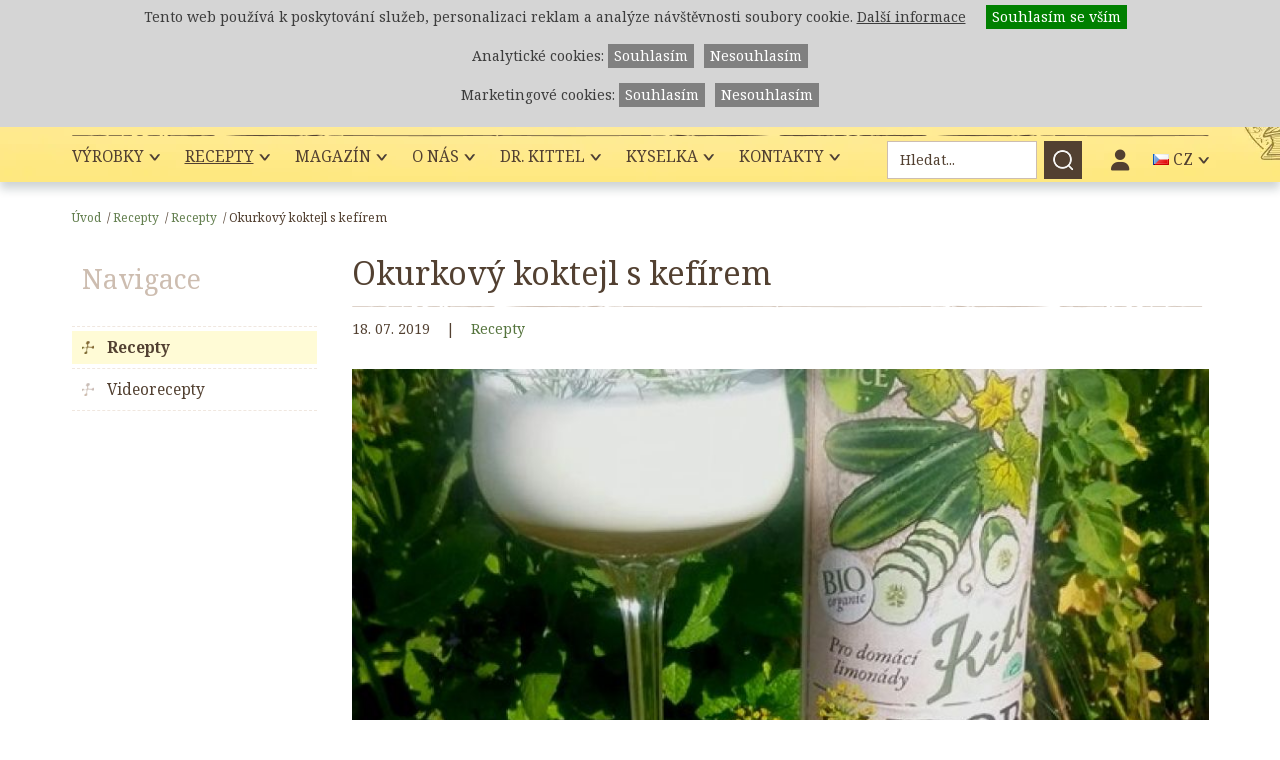

--- FILE ---
content_type: text/html;charset=UTF-8
request_url: https://www.kitl.cz/recepty/recepty-1/okurkovy-koktejl-s-kefirem/
body_size: 6007
content:
<!DOCTYPE html>
<html lang="cs-CZ">
<head>
    <meta charset="UTF-8" />
        
    <title>Okurkový koktejl s kefírem &#8211; Kitl</title>
    <meta property="og:title" content="Okurkový koktejl s kefírem &#8211; Kitl"/>
    <meta property="og:type" content="website" />
    <meta name="robots" content="index,follow" />
    
    <meta name="description" content="" />
    <meta property="og:description" content=""/>
    
    
    <meta property="og:image" content="https://www.kitl.cz/recepty/recepty-1/okurkovy-koktejl-s-kefirem//resizer/1200x630x0/1907/kefirovo-okurkovy-koktejl-kitl-3.jpg">
            
    <meta name="author" content="kitl.cz" />
    
    <meta property="og:url" content="https://www.kitl.cz/recepty/recepty-1/okurkovy-koktejl-s-kefirem/"/>
    <meta name="google-site-verification" content="-ukRqv_k4mp_fcpGNyLGVv8hpTIspDBw6puejA8rzMk" />
<script async src="//www.instagram.com/embed.js"></script>

    <meta name="viewport" content="width=device-width" />


    <!--<link href="https://fonts.googleapis.com/css?family=Noto+Serif:400,400i,700,700i&amp;subset=latin-ext&display=swap" rel="stylesheet">-->
    <script>
    
      WebFontConfig = {
        google: { families: [ 'Noto+Serif:400,400i,700,700i:latin-ext' ] }
      };
    
    </script>
    <script src="//ajax.googleapis.com/ajax/libs/webfont/1/webfont.js" async defer></script>

    <link rel="stylesheet" href="/components/cache/f996baaa2b69147df1d81b89897eab36.css?162" />
    <link href="https://www.kitl.cz/site/25/assets/css/print.css" rel="stylesheet" media="print">

    <script src="https://ajax.googleapis.com/ajax/libs/jquery/2.2.4/jquery.min.js"></script>
    <script src="/components/cache/d15d9e3754c4a0f39594d9ebf13e7584.js?160"></script>
    <script>
    
      Modernizr.on('webp', function (result) {
        if (result) {
          // supported
        } else {
          // not-supported
        }
      });
    
    </script>
    <link rel="apple-touch-icon" sizes="57x57" href="https://www.kitl.cz/site/25/assets/favicon/apple-icon-57x57.png">
    <link rel="apple-touch-icon" sizes="60x60" href="https://www.kitl.cz/site/25/assets/favicon/apple-icon-60x60.png">
    <link rel="apple-touch-icon" sizes="72x72" href="https://www.kitl.cz/site/25/assets/favicon/apple-icon-72x72.png">
    <link rel="apple-touch-icon" sizes="76x76" href="https://www.kitl.cz/site/25/assets/favicon/apple-icon-76x76.png">
    <link rel="apple-touch-icon" sizes="114x114" href="https://www.kitl.cz/site/25/assets/favicon/apple-icon-114x114.png">
    <link rel="apple-touch-icon" sizes="120x120" href="https://www.kitl.cz/site/25/assets/favicon/apple-icon-120x120.png">
    <link rel="apple-touch-icon" sizes="144x144" href="https://www.kitl.cz/site/25/assets/favicon/apple-icon-144x144.png">
    <link rel="apple-touch-icon" sizes="152x152" href="https://www.kitl.cz/site/25/assets/favicon/apple-icon-152x152.png">
    <link rel="apple-touch-icon" sizes="180x180" href="https://www.kitl.cz/site/25/assets/favicon/apple-icon-180x180.png">
    <link rel="icon" type="image/png" sizes="192x192"  href="https://www.kitl.cz/site/25/assets/favicon/android-icon-192x192.png">
    <link rel="icon" type="image/png" sizes="32x32" href="https://www.kitl.cz/site/25/assets/favicon/favicon-32x32.png">
    <link rel="icon" type="image/png" sizes="96x96" href="https://www.kitl.cz/site/25/assets/favicon/favicon-96x96.png">
    <link rel="icon" type="image/png" sizes="16x16" href="https://www.kitl.cz/site/25/assets/favicon/favicon-16x16.png">
    <link rel="manifest" href="https://www.kitl.cz/site/25/assets/favicon/manifest.json">
    <meta name="msapplication-TileColor" content="#ffffff">
    <meta name="msapplication-TileImage" content="https://www.kitl.cz/site/25/assets/favicon/ms-icon-144x144.png">
    <meta name="theme-color" content="#ffffff">


    
    
    
    <link rel="alternate" hreflang="cs-CZ" href="https://www.kitl.cz/recepty/recepty-1/okurkovy-koktejl-s-kefirem/" />
        
        
    <link rel="alternate" hreflang="en-US" href="https://www.kitl.cz/en/recipes/recipes-1/cucumber-cocktail-with-kefir/" />
            
        <script>
    window.dataLayer = window.dataLayer || [];
    </script>
        <script>




</script>

        <!-- Google Tag Manager -->
<script>(function(w,d,s,l,i){w[l]=w[l]||[];w[l].push({'gtm.start':
new Date().getTime(),event:'gtm.js'});var f=d.getElementsByTagName(s)[0],
j=d.createElement(s),dl=l!='dataLayer'?'&l='+l:'';j.async=true;j.src=
'https://www.googletagmanager.com/gtm.js?id='+i+dl;f.parentNode.insertBefore(j,f);
})(window,document,'script','dataLayer','GTM-P7TRB66');</script>
<!-- End Google Tag Manager -->
</head>

<body class="cs">
<!-- Google Tag Manager (noscript) -->
<noscript><iframe src="https://www.googletagmanager.com/ns.html?id=GTM-P7TRB66"
height="0" width="0" style="display:none;visibility:hidden"></iframe></noscript>
<!-- End Google Tag Manager (noscript) -->
    
    <div class="head">
  <div class="head-in">
    <div class="raven"></div>
    <div class="head-top">
      <a class="logo" href="https://www.kitl.cz" title="Kitl.cz"
         style="background: url(/uploads/2511/logo-kitl-se-snehovou-cepici3.svg) left top no-repeat;background-size: 100% auto;"      ></a>
      <div class="head-top-right">
        <div class="promo"><strong></strong></div>

                                                                                                                                                                                                                <div class="head-basket">

            
    
    

        
                    <a class="basket-link" href="https://www.kitl.cz/nakupni-kosik/" title="Nákupní košík"><span>0,00 Kč</span></a>
          
        </div>
                                                                                                                                                                
          
      </div>
    </div>
    <div class="menu-whole">
      <a class="mobile-menu" href="/" title="Navigace"></a>
      <div class="menu-in">
        <ul class="menu">
                                                  <li class="with-submenu  open">
              <a href="https://www.kitl.cz/vyrobky/" title="Výrobky">Výrobky<span></span></a>

              
              <ul>
                                          
                            
              <li class=" ">
                  <a href="https://www.kitl.cz/vyrobky/kitl-syrob/" title="Kitl Syrob 500 ml">Kitl Syrob 500 ml</a>
                  
              </li>
                                                                      
                            
              <li class=" ">
                  <a href="https://www.kitl.cz/vyrobky/kitl-syrob-5-l/" title="Kitl Syrob 5 l">Kitl Syrob 5 l</a>
                  
              </li>
                                                                      
                            
              <li class=" ">
                  <a href="https://www.kitl.cz/vyrobky/darkova-baleni/" title="Dárková balení">Dárková balení</a>
                  
              </li>
                                                                      
                            
              <li class=" ">
                  <a href="https://www.kitl.cz/vyrobky/vratislavicka-kyselka-1/" title="Vratislavická kyselka">Vratislavická kyselka</a>
                  
              </li>
                                                                      
                            
              <li class=" ">
                  <a href="https://www.kitl.cz/vyrobky/kitl-eligin-bio/" title="Kitl Eligin Bio">Kitl Eligin Bio</a>
                  
              </li>
                                                                      
                                                                                                                                                                                                                                                                                                                                                                                                                                    
              <li class="with-submenu ">
                  <a href="https://www.kitl.cz/vyrobky/dalsi-vyrobky-kitl/" title="Další výrobky Kitl">Další výrobky Kitl<span></span></a>
                  
                  <ul>
                                    
                  <li class="">
                      <a href="https://www.kitl.cz/vyrobky/dalsi-vyrobky-kitl/kitl-medovina/" title="Kitl Medovina">Kitl Medovina</a>
                  </li>
                                                      
                  <li class="">
                      <a href="https://www.kitl.cz/vyrobky/dalsi-vyrobky-kitl/kitl-zivotabudic/" title="Kitl Životabudič">Kitl Životabudič</a>
                  </li>
                                                      
                  <li class="">
                      <a href="https://www.kitl.cz/vyrobky/dalsi-vyrobky-kitl/kitl-meducinka/" title="Kitl Meducínka">Kitl Meducínka</a>
                  </li>
                                                      
                  <li class="">
                      <a href="https://www.kitl.cz/vyrobky/dalsi-vyrobky-kitl/kitl-smrkacek-bio/" title="Kitl Smrkáček Bio">Kitl Smrkáček Bio</a>
                  </li>
                                                      
                  <li class="">
                      <a href="https://www.kitl.cz/vyrobky/dalsi-vyrobky-kitl/kitl-slaftrunk/" title="Kitl Šláftruňk">Kitl Šláftruňk</a>
                  </li>
                                                      
                  <li class="">
                      <a href="https://www.kitl.cz/vyrobky/dalsi-vyrobky-kitl/zamecnicka-mast/" title="Zámečnická mast">Zámečnická mast</a>
                  </li>
                                                      
                  <li class="">
                      <a href="https://www.kitl.cz/vyrobky/dalsi-vyrobky-kitl/kitl-ostatni/" title="Kitl - ostatní">Kitl - ostatní</a>
                  </li>
                                    

                  </ul>
                  
              </li>
                                                                                                  
                            
              <li class=" ">
                  <a href="https://www.kitl.cz/vyrobky/darkove-poukazy/" title="Dárkové poukazy">Dárkové poukazy</a>
                  
              </li>
                                                                      
                            
              <li class=" ">
                  <a href="https://www.kitl.cz/vyrobky/obchody-a-restaurace/" title="Obchody a restaurace">Obchody a restaurace</a>
                  
              </li>
                                                                                                                              

              </ul>
              
          </li>
                                        <li class="with-submenu active ">
              <a href="https://www.kitl.cz/recepty/" title="Recepty">Recepty<span></span></a>

              
              <ul>
                                          
                            
              <li class=" active">
                  <a href="https://www.kitl.cz/recepty/recepty-1/" title="Recepty">Recepty</a>
                  
              </li>
                                                                      
                            
              <li class=" ">
                  <a href="https://www.kitl.cz/recepty/videorecepty/" title="Videorecepty">Videorecepty</a>
                  
              </li>
                                          

              </ul>
              
          </li>
                                        <li class="with-submenu  ">
              <a href="https://www.kitl.cz/magazin/" title="Magazín">Magazín<span></span></a>

              
              <ul>
                                          
                            
              <li class=" ">
                  <a href="https://www.kitl.cz/magazin/novinky/" title="Novinky">Novinky</a>
                  
              </li>
                                                                                                  
                            
              <li class=" ">
                  <a href="https://www.kitl.cz/magazin/kitl-obcasnik/" title="Kitl občasník">Kitl občasník</a>
                  
              </li>
                                                                      

              </ul>
              
          </li>
                                        <li class="with-submenu  ">
              <a href="https://www.kitl.cz/o-nas/" title="O nás">O nás<span></span></a>

              
              <ul>
                                          
                            
              <li class=" ">
                  <a href="https://www.kitl.cz/o-nas/kariera/" title="Hledáme nové kolegy">Hledáme nové kolegy</a>
                  
              </li>
                                                                      
                            
              <li class=" ">
                  <a href="https://www.kitl.cz/o-nas/historie-spolecnosti/" title="Historie společnosti">Historie společnosti</a>
                  
              </li>
                                                                      
                            
              <li class=" ">
                  <a href="https://www.kitl.cz/o-nas/pomahame/" title="Pomáháme">Pomáháme</a>
                  
              </li>
                                                                                                                              
                            
              <li class=" ">
                  <a href="https://www.kitl.cz/o-nas/podekovani/" title="Poděkování">Poděkování</a>
                  
              </li>
                                                                      
                            
              <li class=" ">
                  <a href="https://www.kitl.cz/o-nas/oceneni/" title="Ocenění">Ocenění</a>
                  
              </li>
                                                                                                  
                                                                                                                                                                                                                                                                                                                                                                                                                                                                                                                        
              <li class=" ">
                  <a href="https://www.kitl.cz/o-nas/ke-stazeni/" title="Ke stažení">Ke stažení</a>
                  
              </li>
                                          

              </ul>
              
          </li>
                                        <li class="with-submenu  ">
              <a href="https://www.kitl.cz/doktor-kittel/" title="Dr. Kittel">Dr. Kittel<span></span></a>

              
              <ul>
                                          
                            
              <li class=" ">
                  <a href="https://www.kitl.cz/doktor-kittel/zajimavosti-a-povesti/" title="Zajímavosti a pověsti">Zajímavosti a pověsti</a>
                  
              </li>
                                                                      
                                                                                                                                                                                                    
              <li class="with-submenu ">
                  <a href="https://www.kitl.cz/doktor-kittel/knihy-a-film-o-doktoru-kittelovi/" title="Knihy a film o doktoru Kittelovi">Knihy a film o doktoru Kittelovi<span></span></a>
                  
                  <ul>
                                    
                  <li class="">
                      <a href="https://www.kitl.cz/doktor-kittel/knihy-a-film-o-doktoru-kittelovi/kniha-o-doktoru-kittelovi/" title="Knihy o doktoru Kittelovi">Knihy o doktoru Kittelovi</a>
                  </li>
                                                      
                  <li class="">
                      <a href="https://www.kitl.cz/doktor-kittel/knihy-a-film-o-doktoru-kittelovi/brozura-priroda-leci/" title="Brožura Příroda léčí">Brožura Příroda léčí</a>
                  </li>
                                                      
                  <li class="">
                      <a href="https://www.kitl.cz/doktor-kittel/knihy-a-film-o-doktoru-kittelovi/amatersky-snimek-eleazar-kittel/" title="Amatérský snímek Eleazar Kittel">Amatérský snímek Eleazar Kittel</a>
                  </li>
                                    

                  </ul>
                  
              </li>
                                                                      
                            
              <li class=" ">
                  <a href="https://www.kitl.cz/doktor-kittel/muzeum-1/" title="Muzeum">Muzeum</a>
                  
              </li>
                                          

              </ul>
              
          </li>
                                        <li class="with-submenu  ">
              <a href="https://www.kitl.cz/vratislavicka-kyselka/" title="Kyselka">Kyselka<span></span></a>

              
              <ul>
                                          
                            
              <li class=" ">
                  <a href="https://www.kitl.cz/vratislavicka-kyselka/objev-vratislavicke-kyselky/" title="Objev Vratislavické kyselky">Objev Vratislavické kyselky</a>
                  
              </li>
                                                                      
                            
              <li class=" ">
                  <a href="https://www.kitl.cz/vratislavicka-kyselka/obnovujeme-kyselku/" title="Obnovujeme Kyselku">Obnovujeme Kyselku</a>
                  
              </li>
                                                                                                  
                            
              <li class=" ">
                  <a href="https://www.kitl.cz/vratislavicka-kyselka/kde-nakoupit-1/" title="Kde nakoupit">Kde nakoupit</a>
                  
              </li>
                                          

              </ul>
              
          </li>
                                        <li class="with-submenu  ">
              <a href="https://www.kitl.cz/kontakty/" title="Kontakty">Kontakty<span></span></a>

              
              <ul>
                                          
                            
              <li class=" ">
                  <a href="https://www.kitl.cz/kontakty/kontakty-1/" title="Kontakty ">Kontakty </a>
                  
              </li>
                                                                      
                            
              <li class=" ">
                  <a href="https://www.kitl.cz/kontakty/pro-partnery/" title="Pro partnery">Pro partnery</a>
                  
              </li>
                                                                      
                            
              <li class=" ">
                  <a href="https://www.kitl.cz/kontakty/podnikova-prodejna-kitl/" title="Podnikové prodejny Kitl">Podnikové prodejny Kitl</a>
                  
              </li>
                                          

              </ul>
              
          </li>
                                                                                                                                                                                                        
          
        </ul>
        <div class="menu-right">
                                                                                                                                                                                                                                                            
            <form class="head-search" action="https://www.kitl.cz/vyhledavani/" method="get">
                <a class="search-link" href="/" title="Vyhledávání"></a>
                <div><input type="text" name="q" placeholder="Hledat..." value=""><input type="submit" value="" /></div>
            </form>
                                                                                                                                                                        
            

            <div class="profile-menu">
              <span><i class="fa-regular fa-user"></i></span>
              <div class="profile-menu-select">
                                                                                                                                                                                                                                                                                                                                                                                
                
                <a href="https://www.kitl.cz/uzivatelsky-ucet/" title="Přihlášení">Přihlášení</a>
                <a href="https://www.kitl.cz/uzivatelsky-ucet/" title="Registrace">Registrace</a>
                                                                                                                                                                                                                
                
              </div>
            </div>

            <div class="lang">
                                                        <span class="active"><div class="flag flag-cz"></div> CZ</span>
                                                                        
                <div class="lang-select">

                
                                        <a href="https://www.kitl.cz" class="CZ" title="CZ"><div class="flag flag-cz"></div> CZ</a>
                    
                
                                        <a href="https://www.kitl.cz/en/recipes/recipes-1/cucumber-cocktail-with-kefir/" class="EN" title="EN"><div class="flag flag-gb"></div> EN</a>
                    
                

                
                <a href="https://www.kitl.sk" class="" title="SK"><div class="flag flag-sk"></div> SK</a>
                <a href="https://www.kitl.de" class="" title="DE"><div class="flag flag-de"></div> DE</a>

                
                </div>
            </div>
        </div>
      </div>
    </div>
  </div>
</div>
	

                                                                                                                                                    
    

        

    
    <div class="subpage">
            <div class="main">
        

        
        
        
        
        
        
<div class="navigation">
    <a href="https://www.kitl.cz/" title="Úvod">Úvod</a> <span>/</span><a href="https://www.kitl.cz/recepty/" title="Recepty">Recepty</a> <span>/</span><a href="https://www.kitl.cz/recepty/recepty-1/" title="Recepty">Recepty</a> <span>/</span><span>Okurkový koktejl s kefírem</span>
</div>


        
      <div class="subpage-cols">
        <div class="colleft">
        
            
                <h2>Navigace</h2>
<ul class="menu-left">
        <li class="open">
      <a class="active" title="Recepty" href="https://www.kitl.cz/recepty/recepty-1/">Recepty</a>
          </li>
          <li class="">
      <a class="" title="Videorecepty" href="https://www.kitl.cz/recepty/videorecepty/">Videorecepty</a>
          </li>
                                    
  </ul>

                <div class="promo"><strong></strong></div>
            
        
        </div> <!-- colleft -->
        <div class="colright  magazine-detail">
            <h1>Okurkový koktejl s kefírem</h1>

        
        
<div class="magazine-detail-info">
    18. 07. 2019  <span class="mdi-sep">|</span>
    <a href="https://www.kitl.cz/recepty/recepty-1/" title="Recepty">Recepty</a>
</div>

        


<div class="magazine-detail-image">
    <picture>
        <source srcset="/resizer/868x437x1/1907/kefirovo-okurkovy-koktejl-kitl-3.jpg.webp" type="image/webp">
        <img src="/resizer/868x437x1/1907/kefirovo-okurkovy-koktejl-kitl-3.jpg" alt="Okurkový koktejl s kefírem" />
    </picture>
</div>


        
        
        <div class="wysiwyg">

<p>Tento recept je oblíbený hlavně u milovníků zeleniny, kefíru a neslazených nápojů. Vyzkoušejte ho také. Jeho chuť je opravdu unikátní.</p>
<h3><strong>Ingredience:</strong></h3>
<ul>
<li>1/2 litru kefíru</li>
<li><a title="Okurkový BIO sirup Kitl" href="../../../../../vyrobky/kitl-syrob/kitl-syrob-okurka-bio-500-ml/">Okurkový BIO Syrob Kitl</a></li>
<li>sůl</li>
<li>kopr</li>
</ul>
<h3><strong>Postup:</strong></h3>
<ol>
<li>Do půllitrové sklenice dáte Okurkový BIO Syrob Kitl (v poměru 1:10) a zalijete kefírem.</li>
<li>Osolíte a podle chuti přidáte nasekanou koprovou nať a vše dobře promícháte.</li>
<li>Chuť tohoto koktejlu je opravdu specifická – chutná trochu jako osvěžující okurkový salát s příjemnou chutí kefíru. Vyzkoušejte!</li>
</ol>
<p>Za tento recept děkujeme naší zákaznici Janě Čapkové.</p>
<p><span style="font-size: 12pt;"><strong><a href="../../../../../vyrobky/kitl-syrob/kitl-syrob-okurka-bio-500-ml/">Kitl Syrob Okurkový BIO objednávejte zde</a></strong></span></p>
<p><a style="color: #524031;" href="../../../../../vyrobky/kitl-syrob/kitl-syrob-okurka-bio-500-ml/"><img style="border: none;" src="../../../../../uploads/1905/Kitl_Syrob_Okurka_BIO_s.png" alt="" /></a></p>
</div>

        












        
        
<div class="md-gallery gallery">
  
  <a href="https://www.kitl.cz/uploads/1907/kefirovo-okurkovy-koktejl-kitl-2.jpg" title="Recept na okurkový koktejl s kefírem">
      <picture>
          <source srcset="/resizer/400x235x0/1907/kefirovo-okurkovy-koktejl-kitl-2.jpg.webp" type="image/webp">
          <img src="/resizer/400x235x0/1907/kefirovo-okurkovy-koktejl-kitl-2.jpg" alt="Recept na okurkový koktejl s kefírem">
      </picture>
  </a>
  
  <a href="https://www.kitl.cz/uploads/1907/kefirovo-okurkovy-koktejl-kitl-3_1563455118.jpg" title="Okurkovo-kefírový koktejl Kitl">
      <picture>
          <source srcset="/resizer/400x235x0/1907/kefirovo-okurkovy-koktejl-kitl-3_1563455118.jpg.webp" type="image/webp">
          <img src="/resizer/400x235x0/1907/kefirovo-okurkovy-koktejl-kitl-3_1563455118.jpg" alt="Okurkovo-kefírový koktejl Kitl">
      </picture>
  </a>
  
  <a href="https://www.kitl.cz/uploads/1907/kefirovo-okurkovy-koktejl-kitl-4.jpg" title="Recept na okurkový koktejl s kefírem">
      <picture>
          <source srcset="/resizer/400x235x0/1907/kefirovo-okurkovy-koktejl-kitl-4.jpg.webp" type="image/webp">
          <img src="/resizer/400x235x0/1907/kefirovo-okurkovy-koktejl-kitl-4.jpg" alt="Recept na okurkový koktejl s kefírem">
      </picture>
  </a>
  
</div>


        
        <div class="prev-next"></div>
        

                    				
            
            
            
            
        
                            </div> <!-- end .colright -->
            </div> <!-- end .subpage-cols -->
                    </div> <!-- end .main -->
    
    </div> <!-- end .subpage -->
    
    
    <div class="footer">
  <div class="footer-in">
    <div class="footer-col1">
      <a class="logo-footer" href="https://www.kitl.cz" title="Kitl.cz"
         style="background: url(/uploads/2511/logo-footer-png_1763469246.webp) left top no-repeat;background-size: 100% auto;"      ></a>
      <p>Dříve se v Čechách o nevyléčitelně nemocných říkalo: „Tomu ani Kittel nepomůže“. Odtud jsme si vzali za své „Kitl pomůže“.</p>

      <div class="social">
        
        <a class="fb" href="https://www.facebook.com/Kitl.cz" target="_blank" title="Facebook"><i class="fa-brands fa-facebook"></i></a>
                
        <a class="instagram" href="https://www.instagram.com/kitlcz/" target="_blank" title="Instagram"><i class="fa-brands fa-instagram"></i></a>
                
        <a class="linkedin" href="https://www.linkedin.com/company/18027571/" target="_blank" title="LinkedIN"><i class="fa-brands fa-linkedin"></i></a>
                
        <a class="youtube" href="https://www.youtube.com/channel/UCNr2Va2iSV2CVSWkyFlExkg/" target="_blank" title="YouTube"><i class="fa-brands fa-youtube"></i></a>
              </div>
    </div>
    <div class="footer-col2">
      <div class="footer-col2-col">
                                                                                                                                                                                                                                                                                
        
      </div>
      <div class="footer-col2-col">
        <h3>Navigace</h3>
        <ul>
                                        
          <li><a href="https://www.kitl.cz/vyrobky/" title="Výrobky">Výrobky</a></li>
                              
          <li><a href="https://www.kitl.cz/recepty/" title="Recepty">Recepty</a></li>
                              
          <li><a href="https://www.kitl.cz/magazin/" title="Magazín">Magazín</a></li>
                              
          <li><a href="https://www.kitl.cz/o-nas/" title="O nás">O nás</a></li>
                              
          <li><a href="https://www.kitl.cz/doktor-kittel/" title="Dr. Kittel">Dr. Kittel</a></li>
                              
          <li><a href="https://www.kitl.cz/vratislavicka-kyselka/" title="Kyselka">Kyselka</a></li>
                              
          <li><a href="https://www.kitl.cz/kontakty/" title="Kontakty">Kontakty</a></li>
                                                                                                                                                                                                        
          
        </ul>
                                                                                                                                                                                        
        <div><a class="login" href="https://www.kitl.cz/uzivatelsky-ucet/" title="Přihlášení">Přihlášení</a></div>
        <div><a class="reg" href="https://www.kitl.cz/uzivatelsky-ucet/" title="Registrace">Registrace</a></div>
                                                                                                
        
      </div>
    </div>
    <div class="footer-col3">
      <h3>Kontakt</h3>
<p>Kitl s.r.o.<br />U Kyselky 1862 <br />463 11 Liberec - Vratislavice n/N</p>
<p>telefon: <a href="tel:+420483000483">+420 483 000 483</a><br />email: kitl(zavináč)kitl.cz<br />pondělí – pátek: 7.00 – 18.00 hodin</p>

                                                                                                                              
      <form class="search" action="https://www.kitl.cz/vyhledavani/" method="get">
          <div><input type="text" name="q" placeholder="Hledat..." value=""><input type="submit"  value="" /></div>
      </form>
                                                                                    
      

      <div id="footer-logos">
                <img src="https://www.kitl.cz/uploads/2502/logo-ifs-food-smeta-2.png" alt="Logo partnera" />
                              </div>
    </div>
  </div>
</div>
<div class="copyright">
  <div class="copyright-in">
    <div class="copy-left">Copyright &copy; Kitl s.r.o. 2007 - 2026</div>
    <div class="copy-right"><a href="https://www.kitl.cz/vyrobky/obchodni-podminky/">Obchodní podmínky</a> <a href="../../../../../vyrobky/obchodni-podminky/podminky-dodani/">Podmínky dodání</a> <a href="https://www.kitl.cz/osobni-udaje/">Osobní údaje</a> <a href="https://www.kitl.cz/osobni-udaje/cookies/">Cookies</a></div>
  </div>
</div>
	
    <script type="text/javascript">
$(document).ready(function() {
    var load = setTimeout(function() {
        $('.discount-popup-overlay').show();
        $('.discount-popup').show();
    }, 10000);
    $('.discount-popup-dismiss, .discount-popup-close').click(function(e) {
        e.preventDefault();

        var date = new Date();
        var cookieExpires = new Date(date.setMonth(date.getMonth() + 2));
        document.cookie = 'hidePopup=1; path=/; expires=' + cookieExpires.toGMTString();

        $('.discount-popup-overlay').hide();
        $('.discount-popup').hide();
    });
});
</script>
<div style="display: none;" class="discount-popup-overlay"></div>
<div style="display: none;" class="discount-popup">
    <div class="discount-popup-inner">
        <div class="discount-popup-close">X</div>
        <div class="discount-popup-title">
            Získejte 50 Kč na Váš nákup!
        </div>
        <div class="discount-popup-logo-cz">
        </div>
        <div class="discount-popup-description">
            Nechte nám svůj e-mail a buďte informováni o nových produktech a akčních nabídkách.
        </div>
        <form action="https://www.kitl.cz/kitl_discount_popup.php" method="post">
<input type="hidden" name="language" value="24" />
<input type="hidden" name="token" value="696bda0c7ee45" />
<input type="text" name="city" tabindex="-1" autocomplete="off" class="hidden">
<input placeholder="Napište Váš e-mail" type="email" required name="email" />
            
            <button>Odeslat</button>
        </form>
        <div class="discount-popup-dismiss">
            Děkuji, nevyužiji.
        </div>
    </div>
</div>
	

<link href="/fontawesome/css/fontawesome.css" rel="stylesheet" />
  <link href="/fontawesome/css/brands.css" rel="stylesheet" />
  <link href="/fontawesome/css/solid.css" rel="stylesheet" />
</body>
</html>


--- FILE ---
content_type: text/css
request_url: https://www.kitl.cz/site/25/assets/css/print.css
body_size: -6
content:
body {
	width: 100%;
	margin: 0;
	float: none;
	background: #fff url(none);
}

.head, .footer, .colleft {
    display: none;
}
